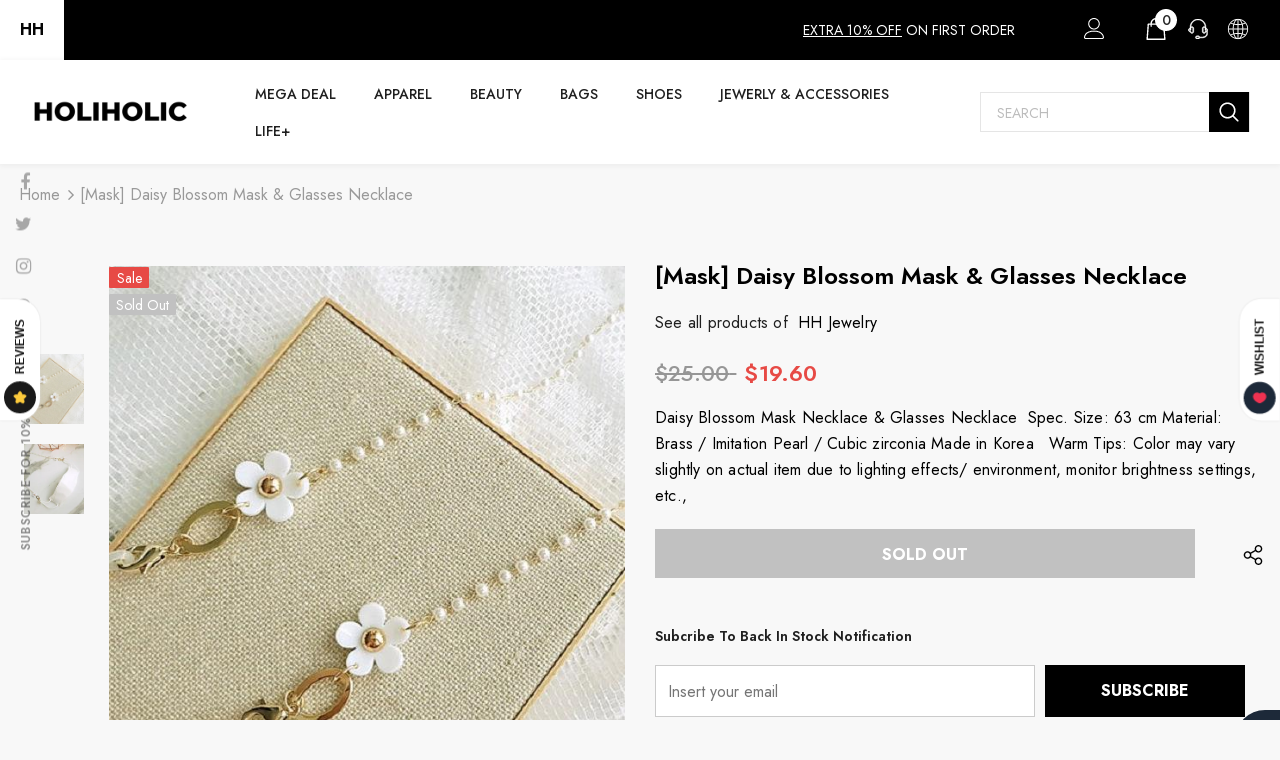

--- FILE ---
content_type: text/css
request_url: https://holiholic.com/cdn/shop/t/47/assets/theme-settings.css?v=160959960283314425601649933128
body_size: 3149
content:
.slick-arrow{background-color:var(--color_bg_slick_arrow);border:1px solid var(--color_border_slick_arrow);color:var(--color_slick_arrow)}.slick-arrow:not(.slick-disabled):hover{background:var(--background_1);color:var(--color_1);border-color:var(--border_1)}.widget-title .box-title{color:var(--page_title_color);position:relative;letter-spacing:0;font-size:24px;font-weight:700;text-transform:capitalize;margin-bottom:15px}.layout_default .header-default .close-menu-mb.menu-open{z-index:101}.layout_default .wrapper-newsletter .halo-modal-body #dismiss+label:before{top:4px}.layout_default.template-index .main-content{margin-top:15px}.layout_default .slide-content.style_4 .slide-button{padding:15px 20px 14px!important}.layout_default .policies-block .policy-item a{padding:14px 0 15px;height:100%}.layout_default [data-row="2"] .policy-item a{padding-top:10px;padding-bottom:10px}.layout_default .policies-block.layout_style_2 .policy-icon{top:-2px;margin-right:15px}.layout_default .policies-block.layout_style_2 .policy-icon svg{width:24px;height:24px}.layout_default .policies-block.layout_style_2 .policy-text{top:1px}.layout_default .slide-content .slide-sub{margin-bottom:15px}.layout_default .slide-content.style_4 .slide-heading{padding-bottom:5px}.layout_default .slide-content.style_4 .slide-button{font-size:var(--font_size);font-weight:700}.layout_default .home-spotlight-block .widget-title.no-des{margin-bottom:30px}.layout_default .home-spotlight-slider .content .title{letter-spacing:0}.layout_default .home-spotlight-slider.layout_style_6 .content .title{font-size:var(--font_size_plus2);font-weight:500;text-transform:none}.layout_default .home-spotlight-slider .spotlight-item{-webkit-box-shadow:none;-moz-box-shadow:none;box-shadow:none}.layout_default .home-spotlight-slider [data-blogs-slider] .item{padding-left:5px;padding-right:5px}.layout_default .home-spotlight-slider [data-blogs-slider]{margin-left:-5px;margin-right:-5px}.layout_default .home-spotlight-slider [data-blogs-slider] .spotlight-item{margin-bottom:10px}.layout_default .home-spotlight-slider .slick-slider .spotlight-item{margin-bottom:0}.layout_default .product-item .action .btn{padding:10px 15px 9px!important}.layout_default .show-popup-qs .product-card__button_cancel_mobile .btn-cancel{padding:0!important;width:20px;height:20px}.layout_default .price-box{font-size:var(--font_size)}.layout_default .price-box .old-price{font-weight:400}.layout_default .quickSearchResultsWrap .product-item .product-bottom{text-align:var(--product_name_text_align)}.layout_default #product-variants .swatch .swatch-element:not(.color) label{padding:2px 10px}.layout_default #dropdown-cart .product-details .option .product-details__edit{top:4px}.layout_default .product-label .label{font-size:var(--font_size_minus2)}.layout_default .collection-template .padding .infinite-scrolling .btn{min-width:180px}.layout_default .home-instagram.style_4 .widget-title{margin-bottom:28px}.layout_default .home-instagram{padding:32px 0 30px}.layout_default .home-instagram.style_4 .widget-title .box-title{font-weight:700}.layout_default .products-grid.slick-slider .grid-item{margin-bottom:20px}.layout_default .policies-block.layout_style_2 .policy-item:before{content:"";height:45%}.layout_default .policies-block.layout_style_2 .policy-item:last-child:before{content:none}.layout_default .theme-ask{margin-top:20px}@media (min-width: 768px){.layout_default .slide-content.abs_center{-moz-transform:translate(-50%,-50%);-o-transform:translate(-50%,-50%);-ms-transform:translate(-50%,-50%);-webkit-transform:translate(-50%,-50%);transform:translate(-50%,-50%)}}@media (min-width: 1200px){.layout_default .slide-content.style_4 .slide-text{margin-bottom:47px}.layout_default .home-spotlight-slider [data-rows="5"] .item{-webkit-box-flex:0;-ms-flex:0 0 20%;flex:0 0 20%;max-width:20%}.layout_default [data-row="2"] .policy-item a{padding-top:20px;padding-bottom:20px}.layout_default .compare-link{top:73%}.layout_default .compare-link a{font-weight:600;font-size:var(--font_size_minus2)}}@media (max-width: 1199px){.layout_default .policies-block [data-row="2"]:not(.slick-slider) .policy-item{-webkit-box-flex:0;-ms-flex:0 0 50%;flex:0 0 50%;max-width:50%}.layout_default .policies-block .policies-slider:not(.slick-slider){padding:0;margin:0}.layout_default .policies-block .policies-slider:not(.slick-slider) .policy-item{padding:0}.layout_default .policies-block .policies-slider:not(.slick-slider) .policy-item a{padding-left:15px;padding-right:15px}.policies-block.layout_style_2 .policy-text>span{font-size:16px!important;line-height:22px}.policies-block.layout_style_2 .policy-text p{font-size:14px!important;line-height:20px}}@media (max-width: 991px){.layout_default .slide-content .slide-text br{display:none}.layout_default .slide-content .slide-text{max-width:500px}.layout_default .slide-content .slide-button{min-width:160px!important;padding:10px 20px 9px!important}}@media (min-width: 768px) and (max-width: 991px){.layout_default .slide-content{width:60%}}@media (max-width: 767px){.layout_default .slide-content .slide-button{margin-right:0}.layout_default .slide-content.style_4 .slide-button{min-width:210px!important}.layout_default .slide-content .slide-button-1{margin-bottom:10px}}@media (max-width: 320px){.policies-block.layout_style_2 .policy-text>span{font-size:14px!important;line-height:20px}.policies-block.layout_style_2 .policy-text p{font-size:14px!important;line-height:20px}}.loading-modal{background-color:#fffc}.ajax-lookbook-modal .lookbook-content .product-item .btn,.ajax-lookbook-modal .lookbook-content .product-item .product-shop .shopify-payment-button button.shopify-payment-button__button,.product-shop .shopify-payment-button .ajax-lookbook-modal .lookbook-content .product-item button.shopify-payment-button__button,.ajax-lookbook-modal .lookbook-content .product-item .product-shop .groups-btn .wishlist,.product-shop .groups-btn .ajax-lookbook-modal .lookbook-content .product-item .wishlist,.ajax-lookbook-modal .lookbook-content .product-item .tabs__product-page .spr-container .spr-summary-actions-newreview,.tabs__product-page .spr-container .ajax-lookbook-modal .lookbook-content .product-item .spr-summary-actions-newreview,.ajax-lookbook-modal .lookbook-content .product-item .addresses-page .btn-edit-delete a,.addresses-page .btn-edit-delete .ajax-lookbook-modal .lookbook-content .product-item a{background:#000000e6;color:var(--color_1);border-color:#000000e6}.grid-item-mansory .countdown-grid-item{background-color:#e74a45cc}.cart-form .cart-list .qty-group input[name=quantity][disabled]{background-color:#c1c1c180}.swatch.swatch_size_large .swatch-element:not(.color) label{min-width:80px;height:40px;line-height:36px}.swatch.swatch_size_large .swatch-element.color label{width:70px;height:104px}.tabs__product-page .spr-container .spr-review-reportreview{color:#e74a45cc}.cart-template .wrapper-cart-template .cart-list .group-action .remove .text-hover:before{background-color:#20202080}.custom-acc-page .last a:last-child{border-bottom:1px solid rgba(0,0,0,.7)}.body-boxed{background-color:#f8f8f8}.home-blog-style2 .article-img:before{background-color:#20202080}#cart_slider{background-color:#edebf7;color:#3c3c3c}.adaptive_height img.lazyload:after,.adaptive_height img.lazyloading:after{background-color:#f6f8f9}.newsletter-toolbar .social-icons li:hover a{color:#505050!important}.newsletter-toolbar .social-icons a{color:#a7a7a7}.newsletter-toolbar .toolbar--text span,.newsletter-toolbar .toolbar--text:hover span{color:#202020}.product-title,.product-name{overflow:hidden;white-space:normal;display:-webkit-box;-webkit-line-clamp:2;text-overflow:ellipsis;-webkit-box-orient:vertical}.option-title,.cart-title,.customer-title{margin-bottom:13px;margin-top:0}.option-title .close,.cart-title .close,.customer-title .close{margin-bottom:0}.option-title h5,.cart-title h5,.customer-title h5{font-family:var(--fonts_name_2);font-size:24px;text-transform:none;font-weight:500;border-bottom:0;padding-bottom:5px;text-transform:uppercase;letter-spacing:0}.page-header,.btn,.product-shop .product-title,.page-header h1,.btn h1,.product-shop .product-title h1,.page-header h2,.btn h2,.product-shop .product-title h2{font-family:var(--fonts_name_2)}.compare-link a{padding:8px 18px 6px;text-transform:uppercase}.recently-viewed-products .widget-title,.related-products .widget-title{text-align:left}.products-list .adaptive_height img{position:static;transition:none}.products-grid .grid-item:not(.grid-item-mansory) .product-image{overflow:hidden}.products-grid .grid-item:not(.grid-item-mansory) .product-image img{position:absolute!important;top:50%;left:50%;transform:translate(-50%,-50%);object-fit:contain;height:100%;width:100%;object-fit:cover;max-width:none}.products-grid .grid-item:not(.grid-item-mansory) .product-grid-image{position:relative}.products-grid .grid-item:not(.grid-item-mansory) .product-grid-image:after{content:"";display:block;width:100%;height:0;padding-top:130%}.sidebar-widget-product .products-grid .grid-item .product-grid-image:after{padding-top:160px}.quickSearchResultsWrap .product-item .product-image .product-grid-image:after{padding-top:160px}.product-item .product-bottom .wrapper-compare{justify-content:center}.product-item .product-bottom .wrapper-compare .compare-button .compare-text{font-size:var(--font_size);display:block}.sticky_form{position:fixed;bottom:0;left:0;right:0;background-color:#fff;color:#3c3c3c;z-index:100;padding:7px 0;-webkit-transition:.5s ease;-moz-transition:.5s ease;-ms-transition:.5s ease;-o-transition:.5s ease;transition:.5s ease;-moz-transform:translate3d(0,100%,0);-o-transform:translate3d(0,100%,0);-ms-transform:translate3d(0,100%,0);-webkit-transform:translate3d(0,100%,0);transform:translate3d(0,100%,0);opacity:0;-ms-filter:"progid:DXImageTransform.Microsoft.Alpha(opacity=0)";filter:alpha(opacity=0);-webkit-box-shadow:0 -3px 3px -3px rgba(0,0,0,.1);-moz-box-shadow:0 -3px 3px -3px rgba(0,0,0,.1);box-shadow:0 -3px 3px -3px #0000001a}.sticky_form .sticky_icon{display:inline-block;font-size:18px;line-height:25px;position:relative;top:1px;margin-right:8px}.sticky_form .align-items-center{-webkit-box-pack:space-between;-moz-box-pack:space-between;-ms-flex-pack:space-between;-webkit-justify-content:space-between;justify-content:space-between}.sticky_form .sticky-item{margin:0 20px}.sticky_form .countdown-item{display:inline-flex;font-size:var(--font_size);font-weight:500;letter-spacing:.05em;text-transform:uppercase;line-height:var(--font_size_plus13)}.sticky_form .clock-item .num{padding-left:5px}.sticky_form .clock-item span:not(.num){padding-right:5px}.sticky_form .clock-item:first-of-type .num{padding-left:0}.sticky_form .clock-item:last-of-type span:not(.num){padding-right:0}.sticky_form .pr-img{display:-webkit-box;display:-webkit-flex;display:-moz-flex;display:-ms-flexbox;display:flex;-webkit-align-items:center;-moz-align-items:center;-ms-align-items:center;align-items:center}.sticky_form .pr-img img{width:45px}.sticky_form .pr-img .product-title{margin:0 0 0 17px}.sticky_form .sticky_group{display:-webkit-box;display:-webkit-flex;display:-moz-flex;display:-ms-flexbox;display:flex;margin:0 -10px;max-width:312px}.sticky_form .sticky_group .pr-selectors,.sticky_form .sticky_group .quantity{padding:0 10px}.sticky_form .action{text-align:right}.sticky_form .sticky-add-to-cart{background:var(--background_1);color:var(--color_1);border-color:var(--border_1);width:100%;min-width:200px;max-width:200px}.sticky_form .sticky-add-to-cart:hover{background:var(--background_2);color:var(--color_2);border-color:var(--border_2)}.sticky_form .quantity{-webkit-box-flex:0;-ms-flex:0 0 110px;flex:0 0 110px;max-width:110px}.sticky_form .pr-selectors{position:relative;-webkit-box-flex:0;-ms-flex:0 0 calc(100% - 90px);flex:0 0 calc(100% - 90px);max-width:calc(100% - 90px)}.sticky_form .pr-selectors .pr-active{position:relative;max-width:100%;overflow:hidden;text-overflow:ellipsis;white-space:nowrap;border:1px solid var(--border_dropdown);display:block;padding:8px 30px 6px 13px;color:#646464;cursor:pointer;background:#fff}.sticky_form .pr-selectors .pr-active:before{right:10px;position:absolute;top:50%;content:"\f107";font: 18px/1 FontAwesome;transform:translateY(-50%)}.sticky_form .pr-selectors ul{padding:0;list-style:none;position:absolute;top:auto;width:-moz-calc(100% - 20px);width:-webkit-calc(100% - 20px);width:-ms-calc(100% - 20px);width:calc(100% - 20px);bottom:-moz-calc(100% - 1px);bottom:-webkit-calc(100% - 1px);bottom:-ms-calc(100% - 1px);bottom:calc(100% - 1px);background:#fff;margin-bottom:0;border:1px solid var(--border_dropdown);overflow:auto;height:0;opacity:0;-ms-filter:"progid:DXImageTransform.Microsoft.Alpha(opacity=0)";filter:alpha(opacity=0);-webkit-transition:all .3s ease;-moz-transition:all .3s ease;-ms-transition:all .3s ease;-o-transition:all .3s ease;transition:all .3s ease}.sticky_form .pr-selectors ul li a{display:block;padding:5px 0;color:#646464}.sticky_form .pr-selectors ul li a:hover,.sticky_form .pr-selectors ul li a.active{color:#5572ad}.sticky_form .pr-selectors ul li .sold-out{color:#b6b6b6;text-decoration:line-through!important;pointer-events:none}.sticky_form.open-sticky .pr-selectors ul{opacity:1;-ms-filter:"progid:DXImageTransform.Microsoft.Alpha(opacity=100)";filter:alpha(opacity=100);max-height:290px;padding:10px;height:inherit}.layout_style_surfup .sticky_form.open-sticky .pr-selectors ul{height:auto}.show_sticky .sticky_form{-moz-transform:translate3d(0,0,0);-o-transform:translate3d(0,0,0);-ms-transform:translate3d(0,0,0);-webkit-transform:translate3d(0,0,0);transform:translateZ(0);opacity:1;-ms-filter:"progid:DXImageTransform.Microsoft.Alpha(opacity=100)";filter:alpha(opacity=100)}.hot_stock{margin-bottom:15px;color:#d62828}.item-swatch li label{width:30px!important;height:30px!important;border-radius:30px!important}@media (max-width: 1024px){.style_product_grid_2 .product-item .product-bottom .wrapper-size{justify-content:center}}@media (min-width: 480px){.icon-nav.menu-open{right:inherit;left:337px}}@media (max-width: 767px){.featured-products.has-banner.layout_style_2 .column-product .column-product-inner .grid-item .product-item .wrapper-vendor,.style_product_grid_2 .product-item .product-bottom .wrapper-size,.style_product_grid_2 .product-item .product-bottom .wrapper-compare,.style_product_grid_2 .product-item .product-bottom .wrapper-vendor{justify-content:center}.recently-viewed-products-sidebar{display:none}}@media (max-width: 1199px){.navigation-05 .lang-currency-groups .lang-block,.navigation-05 .lang-currency-groups .currency-block{border-bottom:1px solid #ebebeb}.header-bottom{background-color:#fff;color:#232323}.header-bottom a{color:#232323}.wrapper-navigation .header-pc{color:#3c3c3c}.wrapper-navigation .header-pc .lang-currency-groups,.navigation-06 .lang-currency-groups{border-top:1px solid #ebebeb}.wrapper-navigation .header-pc a{color:#3c3c3c}.wrapper-navigation .header-pc a:hover{color:#ff81ce}.jas-mb-style{background-color:#fff}.site-nav .menu-mb-title{border-bottom:1px solid #ebebeb;color:#232323;background-color:#ff81ce}.site-nav .menu-lv-1{border-bottom:1px solid #ebebeb}.site-nav .menu-lv-1>a{color:#232323}.site-nav .menu-lv-1:hover{background-color:#ff81ce}.site-nav .menu-lv-1:hover>a{color:#0688e2}.site-nav .menu-lv-2{border-bottom:1px solid #ebebeb}.site-nav .menu-lv-2>a{color:#232323}.site-nav .menu-lv-2:hover>a{color:#ff81ce}.site-nav .menu-lv-3>a{color:#3c3c3c}.site-nav .menu-lv-3:hover>a{color:#ff81ce}.site-nav .sub-menu-mobile{background-color:#fff}.site-nav .mega-menu .mega-banner .title,.site-nav .mega-menu .mega-banner .product-item .btn{color:#232323}.site-nav .mega-menu .mega-banner .product-item .btn{border-bottom-color:#232323b3}.site-nav .d-md-flex .col-left .menu-lv-2 a{border-bottom:1px solid #ebebeb}.wrapper_header_02 .mb-area .free-shipping-text,.wrapper_header_02 .mb-area .wishlist,.wrapper_header_02 .mb-area .acc-links{color:#3c3c3c}.wrapper_header_02 .mb-area .free-shipping-text:hover,.wrapper_header_02 .mb-area .wishlist:hover,.wrapper_header_02 .mb-area .acc-links:hover{color:#ff81ce}.wrapper_header_02 .mb-area .header-bottom-left .shipping-text{border-top:1px solid #ebebeb}.wrapper_header_02 .customer-links svg{display:none}.wrapper_header_03 .header-pc .header-panel-top .left-groups{border-top:1px solid #ebebeb}.wrapper_header_03 .header-pc .social-icons a{color:#232323!important}.wrapper_header_04 .appentMb .acc-links,.wrapper_header_04 .appentMb .wishlist{color:#3c3c3c}.wrapper_header_04 .appentMb .acc-links:hover,.wrapper_header_04 .appentMb .wishlist:hover{color:#ff81ce}.wrapper_header_04 .appentMb .lang-currency-groups{border-top:1px solid #ebebeb}.wrapper_header_supermarket .fb-like-code a span{color:#232323}.wrapper_header_supermarket .header-links a,.wrapper_header_supermarket .info-store,.wrapper_header_supermarket .info-store .info-text a,.wrapper_header_supermarket append-mb,.wrapper_header_supermarket .append-mb a{color:#3c3c3c}.navigation-08 .header-bottom-right .help-item a{color:#3c3c3c!important}.wrapper_header_supermarket .header-links a:hover,.wrapper_header_supermarket .info-store .info-text a:hover,.wrapper_header_supermarket .append-mb a:hover{color:#ff81ce}.wrapper_header_supermarket .wrapper-navigation .lang-currency-groups{border-top:1px solid #ebebeb}.wrapper_header_supermarket .vertical-menu .menu-lv-1>a{color:#3c3c3c}.wrapper_header_supermarket.enable_vertical_menu .vertical-menu .menu-lv-1>a{color:#232323}}@media (min-width: 1200px){.animate-scale{position:relative;display:block;overflow:hidden}.animate-scale:before{content:"";position:absolute;top:0;left:0;width:100%;height:100%;background-color:#232323;overflow:hidden;opacity:0;-ms-filter:"progid:DXImageTransform.Microsoft.Alpha(opacity=0)";filter:alpha(opacity=0);z-index:2;-webkit-transition:all .5s ease;-moz-transition:all .5s ease;-ms-transition:all .5s ease;-o-transition:all .5s ease;transition:all .5s ease}.animate-scale img{-webkit-transition:all .7s ease;-moz-transition:all .7s ease;-ms-transition:all .7s ease;-o-transition:all .7s ease;transition:all .7s ease}.animate-scale:hover img{-moz-transform:scale3d(1.1,1.1,1);-o-transform:scale3d(1.1,1.1,1);-ms-transform:scale3d(1.1,1.1,1);-webkit-transform:scale3d(1.1,1.1,1);transform:scale3d(1.1,1.1,1)}.animate-scale:hover:before{overflow:visible;opacity:.3;-ms-filter:"progid:DXImageTransform.Microsoft.Alpha(opacity=30)";filter:alpha(opacity=30)}.animate-hvr:hover:before{opacity:1;-ms-filter:"progid:DXImageTransform.Microsoft.Alpha(opacity=100)";filter:alpha(opacity=100)}.search-open .header-default .nav-search .close-search{color:#000}.site-nav .no-mega-menu li+li>a{border-top:1px solid #ebebeb}.product-item .product-grid-image:before{@include filled_obj();background-color:#ffffffb3;@include opacity(0);@include transition(opacity .5s ease);visibility:hidden;z-index:1}.product-item .inner-top:hover .product-top .quickview-button,.product-item .inner-top:hover .product-top .compare-button,.product-item .inner-top:hover .product-des{opacity:1;-ms-filter:"progid:DXImageTransform.Microsoft.Alpha(opacity=100)";filter:alpha(opacity=100);visibility:visible}.product-item .inner-top:hover .wrapper-compare .compare-button,.product-item .inner-top:hover .compare-button{opacity:1;visibility:visible}.product-item .product-top:hover .image-swap .images-one{opacity:0;-ms-filter:"progid:DXImageTransform.Microsoft.Alpha(opacity=0)";filter:alpha(opacity=0)}.product-item .product-top:hover .images-two{opacity:1;-ms-filter:"progid:DXImageTransform.Microsoft.Alpha(opacity=100)";filter:alpha(opacity=100)}.product-item .product-top:hover .product-grid-image:before{opacity:1;-ms-filter:"progid:DXImageTransform.Microsoft.Alpha(opacity=100)";filter:alpha(opacity=100);visibility:visible}.search-open .header-lang-style2 .search-form .close-search{color:#000}}
/*# sourceMappingURL=/cdn/shop/t/47/assets/theme-settings.css.map?v=160959960283314425601649933128 */
